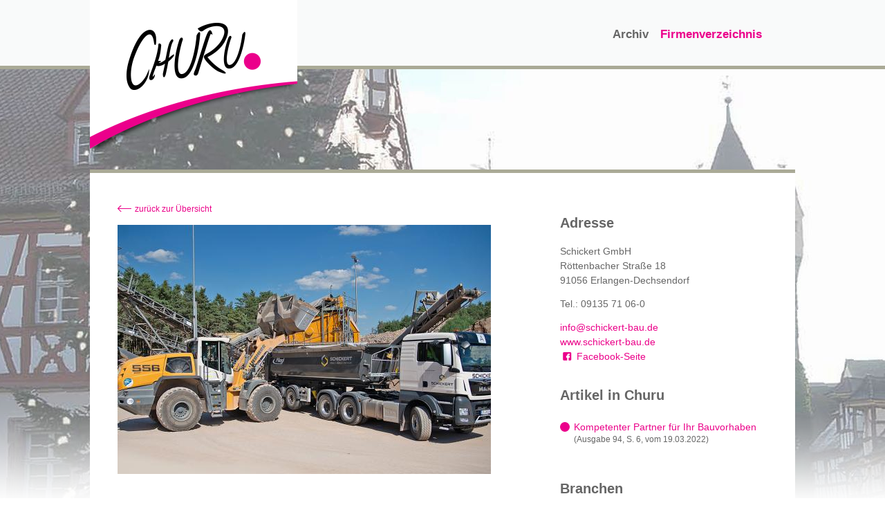

--- FILE ---
content_type: text/html; charset=UTF-8
request_url: https://www.churu.de/firmenverzeichnis/schickert-gmbh.html
body_size: 7893
content:
<!doctype html>
<!--[if lt IE 7]> <html class="no-js ie6 oldie" lang="de"> <![endif]-->
<!--[if IE 7]>    <html class="no-js ie7 oldie" lang="de"> <![endif]-->
<!--[if IE 8]>    <html class="no-js ie8 oldie" lang="de"> <![endif]-->
<!--[if IE 9]>    <html class="no-js ie9" lang="de"> <![endif]-->
<!--[if gt IE 9]><!--> <html class="no-js" lang="de" itemscope itemtype="http://schema.org/Product"> <!--<![endif]-->
<head>
	<meta charset="utf-8">
	<meta http-equiv="X-UA-Compatible" content="IE=edge,chrome=1">
	<title>Schickert GmbH - CHURU - Ihr Magazin für Themen aus der Region</title>
  <base href="https://www.churu.de/" />
	<meta name="description" content="CHURU - Ihr Regional-Magazin für Herzogenaurach, Aurachtal, Erlangen/Büchenbach, Kosbach, Tuchenbach, Oberreichenbach, Weisendorf, Heßdorf, Großenseebach, Wilhelmsdorf, Emskirchen, Hagenbüchbach, Puschendorf, Veitsbronn" />
	<meta name="keywords" content="Magazin, Regional-Magazin, Regional, Herzogenaurach, Aurachtal, Erlangen, Büchenbach, Kosbach, Tuchenbach, Oberreichenbach, Weisendorf, Heßdorf, Großenseebach, Wilhelmsdorf, Emskirchen, Hagenbüchbach, Puschendorf, Veitsbronn" />
	<meta name="author" content="Idee und los GmbH">
	<link rel="shortcut icon" href="favicon.png" type="image/x-icon" />
	<!-- Facebook Metadata /-->
	<meta property="fb:page_id" content="" />
	<meta property="og:image" content="" />
	<meta property="og:description" content=""/>
	<meta property="og:title" content=""/>
	<!-- Google+ Metadata /-->
	<meta itemprop="name" content="">
	<meta itemprop="description" content="">
	<meta itemprop="image" content="">
	<meta name="viewport" content="width=1030">
  <!--<link rel="stylesheet" href="https://fonts.googleapis.com/css?family=Raleway:regular,700&subsets=latin">-->
	<link rel="stylesheet" href="css/gumby.css">
	<link rel="stylesheet" href="css/icons.css">
	<link rel="stylesheet" href="css/libs/chocolat/css/chocolat.css">
	<link rel="stylesheet" href="css/style.css">
	<script src="js/libs/modernizr-2.6.2.min.js"></script>
</head>

<body class="page-388 schickert-gmbh standard wide firmenverzeichnis firmenverzeichnis-detail">

	<nav class="container top">
  	<div class="row">
	  	<h1 class="nomp"><a href="https://www.churu.de/" title="CHURU - Ihr Magazin für Themen aus der Region"><img src="img/logo-churu-magazin.png" width="300" height="223" alt="CHURU - Ihr Magazin für Themen aus der Region"/></a></h1>
		<ul class="push_four eight columns navMain clearfix"><li class="first"><a href="archiv/" >Archiv</a></li><li class="last active"><a href="firmenverzeichnis/" >Firmenverzeichnis</a><ul class=""><li class="first"><a href="firmenverzeichnis/k-53-fashion.html" >K-53 Fashion</a></li><li><a href="firmenverzeichnis/kieser-training-erlangen.html" >Kieser Training Erlangen</a></li><li><a href="firmenverzeichnis/kindler-gebaeudereinigung.html" >KINDLER Gebäudereinigung GmbH</a></li><li><a href="firmenverzeichnis/klassikkultur-ev.html" >Klassikkultur e.V.</a></li><li><a href="firmenverzeichnis/kleine-auszeit.html" >Kleine Auszeit</a></li><li><a href="firmenverzeichnis/kohrenhagen.html" >Kohrenhagen Aesthetics</a></li><li><a href="firmenverzeichnis/koch-gmbh.html" >Koch GmbH</a></li><li><a href="firmenverzeichnis/kreisl-winterdorf.html" >Kreis'l Winterdorf</a></li><li><a href="firmenverzeichnis/richard-koestner-ag.html" >Richard Köstner AG</a></li><li><a href="firmenverzeichnis/krugmann-werbeagentur.html" >Krugmann Werbeagentur</a></li><li><a href="firmenverzeichnis/kuechenconcept-hessdorf.html" >KüchenConcept Heßdorf</a></li><li><a href="firmenverzeichnis/kuechen-design-rieger.html" >KÜCHEN.DESIGN.RIEGER</a></li><li><a href="firmenverzeichnis/kuechenstudio-pruehaeuser.html" >Küchenstudio Prühäuser</a></li><li><a href="firmenverzeichnis/kuechenzentrum-raindorfer-muehle.html" >Küchenzentrum Raindorfer Mühle</a></li><li><a href="firmenverzeichnis/lars-kuck.html" >Kuck Filmproduktion</a></li><li><a href="firmenverzeichnis/ksm-fitness-treff-gmbh.html" >KSM Fitness Treff GmbH</a></li><li><a href="firmenverzeichnis/augustinus-schule.html" >Augustinus-Schule</a></li><li><a href="firmenverzeichnis/lebenshilfe-kreisvereinigung.html" >Lebenshilfe Kreisvereinigung</a></li><li><a href="firmenverzeichnis/liebfrauenhaus.html" >Liebfrauenhaus</a></li><li><a href="firmenverzeichnis/landratsamt-nea.html" >Landratsamt Neustadt a.d.Aisch-Bad Windsheim</a></li><li><a href="firmenverzeichnis/latinos-burger-und-steak-house.html" >Latino's Burger & Steak House</a></li><li><a href="firmenverzeichnis/landratsamt-erlangen-hoechstadt.html" >Landratsamt Erlangen-Höchstadt</a></li><li><a href="firmenverzeichnis/louis-hofmann-druck-und-verlagshaus.html" >Louis Hofmann Druck- und Verlagshaus</a></li><li><a href="firmenverzeichnis/ludwig-peetz-gmbh-und-co-kg.html" >Ludwig Peetz GmbH & Co. KG</a></li><li><a href="firmenverzeichnis/like-ice-science-gmbh.html" >LIKE-ICE Science GmbH</a></li><li><a href="firmenverzeichnis/m-und-i-fachklinik-herzogenaurach.html" >m&i Fachklinik Herzogenaurach</a></li><li><a href="firmenverzeichnis/dirsch-haustechnik-gmbh.html" >Mair Haustechnik</a></li><li><a href="firmenverzeichnis/maler-hildel.html" >Maler Hildel</a></li><li><a href="firmenverzeichnis/max-planck-institut.html" >Max-Planck-Institut</a></li><li><a href="firmenverzeichnis/mehler-gmbh.html" >MEHLER GmbH</a></li><li><a href="firmenverzeichnis/mh-wohn-und-gewerbebau-gmbh.html" >MH Wohn- und Gewerbebau GmbH</a></li><li><a href="firmenverzeichnis/mittelschule-herzogenaurach.html" >Mittelschule Herzogenaurach</a></li><li><a href="firmenverzeichnis/mirschberger-haustechnik-gmbh.html" >Mirschberger Haustechnik GmbH</a></li><li><a href="firmenverzeichnis/mode-fuer-mich.html" >Mode für mich</a></li><li><a href="firmenverzeichnis/mode-und-waeschehaus-eisert.html" >Mode- & Wäschehaus Eisert</a></li><li><a href="firmenverzeichnis/intersport-eisert.html" >INTERSPORT Eisert</a></li><li><a href="firmenverzeichnis/maenner-moden-horbaschek.html" >Männer Moden Horbaschek</a></li><li><a href="firmenverzeichnis/moebel-fischer-gmbh.html" >Möbel Fischer GmbH</a></li><li><a href="firmenverzeichnis/moebel-fischer-gmbh-forchheim.html" >Möbel Fischer GmbH Forchheim</a></li><li><a href="firmenverzeichnis/mstore-gmbh-und-co-kg.html" >mstore GmbH & Co. KG</a></li><li><a href="firmenverzeichnis/neumueller-elektronik-gmbh.html" >Neumüller Elektronik GmbH</a></li><li><a href="firmenverzeichnis/naturhaar-bea.html" >Naturhaar</a></li><li><a href="firmenverzeichnis/obi-neumuehle.html" >OBI Neumühle</a></li><li><a href="firmenverzeichnis/baudi.html" >BAUDI - der Bau-Discounter</a></li><li><a href="firmenverzeichnis/optik-amberg.html" >Optik Amberg</a></li><li><a href="firmenverzeichnis/quartiersmanagement-innenstadt-erlangen.html" >Quartiersmanagement Innenstadt Erlangen</a></li><li><a href="firmenverzeichnis/puma-outlet-und-concept-store.html" >PUMA Outlet und Concept Store</a></li><li><a href="firmenverzeichnis/peggy-nerz.html" >Peggy Nerz</a></li><li><a href="firmenverzeichnis/physioteam-puschendorf.html" >Physioteam Puschendorf</a></li><li><a href="firmenverzeichnis/physiotherapie-martina-gross.html" >physiotherapie martina groß</a></li><li><a href="firmenverzeichnis/pilates-studio-erlangen.html" >Pilates Studio Erlangen</a></li><li><a href="firmenverzeichnis/precise-vision.html" >Precise Vision</a></li><li><a href="firmenverzeichnis/bird-of-paradise.html" >BIRD OF PARADISE</a></li><li><a href="firmenverzeichnis/printline.html" >Print line</a></li><li><a href="firmenverzeichnis/grantshirt.html" >GRANTSHIRT</a></li><li><a href="firmenverzeichnis/privatpraxis.html" >Privatpraxis</a></li><li><a href="firmenverzeichnis/proleit.html" >ProLeiT AG</a></li><li><a href="firmenverzeichnis/qet-gmbh-und-co-kg.html" >QET GmbH & Co. KG</a></li><li><a href="firmenverzeichnis/raab-gmbh-und-co-kg.html" >RAAB GmbH & Co. KG</a></li><li><a href="firmenverzeichnis/raumausstattung-drebinger-gmbh-und-co-kg.html" >Raumausstattung Drebinger GmbH & Co. KG</a></li><li><a href="firmenverzeichnis/tiefel-raumgestaltung.html" >Tiefel Raumgestaltung</a></li><li><a href="firmenverzeichnis/radsport-nagel.html" >Radsport Nagel</a></li><li><a href="firmenverzeichnis/bike-center-schreiber-ek.html" >Bike Center Schreiber e.K.</a></li><li><a href="firmenverzeichnis/radsport-weiss.html" >Radsport Weiß</a></li><li><a href="firmenverzeichnis/reformhaus-ursula-dorweiler.html" >Reformhaus Ursula Dorweiler</a></li><li><a href="firmenverzeichnis/reisebuero-kn.html" >Reisebüro K+N</a></li><li><a href="firmenverzeichnis/reiseerleben.html" >ReiseERleben</a></li><li><a href="firmenverzeichnis/rehabillicare-gmbh.html" >RehaBilliCare GmbH</a></li><li><a href="firmenverzeichnis/remax-herzogenaurach.html" >RE/MAX Herzogenaurach</a></li><li><a href="firmenverzeichnis/riedel-und-pfeuffer-gmbh.html" >Riedel & Pfeuffer GmbH</a></li><li><a href="firmenverzeichnis/ringfoto-mueller-gmbh.html" >RINGFOTO Müller GmbH</a></li><li><a href="firmenverzeichnis/risa-gebaeudereinigung.html" >RISA Gebäudereinigung</a></li><li><a href="firmenverzeichnis/rotec-rohrtechnik-gmbh.html" >ROTEC Rohrtechnik GmbH</a></li><li><a href="firmenverzeichnis/schamel-meerrettich-gmbh-und-co-kg.html" >Schamel Meerrettich GmbH & Co. KG</a></li><li><a href="firmenverzeichnis/schlossparktraeume-gmbh.html" >Schlossparkträume GmbH</a></li><li><a href="firmenverzeichnis/schreinerei-benjamin-mangholz.html" >Schreinerei Benjamin Mangholz</a></li><li><a href="firmenverzeichnis/die-schreiner-werkstatt.html" >Die Schreiner Werkstatt</a></li><li class="active"><a href="firmenverzeichnis/schickert-gmbh.html" >Schickert GmbH</a></li><li><a href="firmenverzeichnis/jornitz-und-ulbrich-gbr.html" >Jornitz & Ulbrich GbR</a></li><li><a href="firmenverzeichnis/schreinermeister-marco-aures.html" >Schreinermeister Aures GmbH</a></li><li><a href="firmenverzeichnis/schuessler-fenster-und-tuersysteme.html" >Schüßler Fenster- und Türsysteme</a></li><li><a href="firmenverzeichnis/sensus-moebel.html" >SENSUS Möbel</a></li><li><a href="firmenverzeichnis/service-buero-schermeyer.html" >Service Büro Schermeyer</a></li><li><a href="firmenverzeichnis/schauburg.html" >schauburg – möbel.design.lebensart</a></li><li><a href="firmenverzeichnis/siegfried-seyferth.html" >Bike und Snow Seyferth</a></li><li><a href="firmenverzeichnis/sonnen-pv-gmbh.html" >Sonnen PV GmbH</a></li><li><a href="firmenverzeichnis/spielkiste-lang-ohg.html" >Spielkiste Lang OHG</a></li><li><a href="firmenverzeichnis/stadt-erlangen.html" >Stadt Erlangen</a></li><li><a href="firmenverzeichnis/stadt-apotheke.html" >Stadt-Apotheke</a></li><li><a href="firmenverzeichnis/sternen-apotheke-niederndorf.html" >Sternen-Apotheke Niederndorf</a></li><li><a href="firmenverzeichnis/sternla-bier-gmbh.html" >Sternla Bier GmbH</a></li><li><a href="firmenverzeichnis/steuerkanzlei-lindner.html" >Steuerkanzlei Lindner</a></li><li><a href="firmenverzeichnis/kanzlei-lehrieder.html" >Kanzlei Lehrieder</a></li><li><a href="firmenverzeichnis/steuerkanzlei-nagel.html" >Steuerkanzlei Nagel</a></li><li><a href="firmenverzeichnis/steuerkanzlei-thomas-lindner.html" >Steuerkanzlei Thomas Lindner</a></li><li><a href="firmenverzeichnis/strauchliebe.html" >Strauchliebe</a></li><li><a href="firmenverzeichnis/thomas-lebender.html" >Thomas Lebender</a></li><li><a href="firmenverzeichnis/tiefel-garten-und-forstgeraete.html" >Tiefel Garten- und Forstgeräte</a></li><li><a href="firmenverzeichnis/tuev-sued-service-center-herzogenaurach.html" >TÜV SÜD Service Center Herzogenaurach</a></li><li><a href="firmenverzeichnis/tomsokfahrschule.html" >TOM's o.k. Fahrschule</a></li><li><a href="firmenverzeichnis/vermoegensplanung-hofmann.html" >Vermögensplanung Hofmann</a></li><li><a href="firmenverzeichnis/villa-sabatino.html" >Villa Sabatino</a></li><li><a href="firmenverzeichnis/visage-und-relax.html" >Visage & Relax</a></li><li><a href="firmenverzeichnis/volkswagen-zentrum-fuerth-pillenstein-gmbh.html" >Volkswagen Zentrum Fürth Pillenstein GmbH</a></li><li><a href="firmenverzeichnis/w-haberzettl-gmbh.html" >W. Haberzettl GmbH</a></li><li><a href="firmenverzeichnis/waldweihnacht-erlangen.html" >Waldweihnacht Erlangen</a></li><li><a href="firmenverzeichnis/vogel-omnibus.html" >Werner Vogel Omnibusunternehmen</a></li><li><a href="firmenverzeichnis/weiler.html" >WEILER Werkzeugmaschinen GmbH</a></li><li><a href="firmenverzeichnis/was-servicezentrum-gmbh.html" >WAS Servicezentrum GmbH</a></li><li><a href="firmenverzeichnis/weingarten-pc-service-gmbh.html" >Weingarten PC-Service GmbH</a></li><li><a href="firmenverzeichnis/welker-schlafkultur.html" >Welker Schlafkultur</a></li><li><a href="firmenverzeichnis/zeitschel-it.html" >Zeitschel IT-Dienstleistungen</a></li><li><a href="firmenverzeichnis/christian-singer-zauberkunst.html" >Christian | Singer | Zauberkunst</a></li><li><a href="firmenverzeichnis/zimmerei-armin-popp-gmbh.html" >Zimmerei Armin Popp GmbH</a></li><li><a href="firmenverzeichnis/1-mann-werbeagentur-neumann.html" >1-Mann-Werbeagentur NEUMANN</a></li><li><a href="firmenverzeichnis/abokiste.html" >abokiste</a></li><li><a href="firmenverzeichnis/achhammer-gaerten-gmbh.html" >Achhammer Gärten GmbH</a></li><li><a href="firmenverzeichnis/aldi-gmbh-und-co-kg.html" >ALDI GmbH & Co. KG</a></li><li><a href="firmenverzeichnis/aischpark-apotheke.html" >Aischpark Apotheke</a></li><li><a href="firmenverzeichnis/st-mauritius-apotheke.html" >St. Mauritius Apotheke</a></li><li><a href="firmenverzeichnis/amt-fuer-umweltschutz-und-energiefragen.html" >Amt für Umweltschutz und Energiefragen</a></li><li><a href="firmenverzeichnis/andreas-schaufler.html" >Andreas Schaufler</a></li><li><a href="firmenverzeichnis/alpin-outlet-pop-up-store.html" >Alpin Outlet Pop Up Store</a></li><li><a href="firmenverzeichnis/atelier-a3.html" >atelier a3</a></li><li><a href="firmenverzeichnis/jobwalk-erlangen.html" >jobwalk Erlangen</a></li><li><a href="firmenverzeichnis/arag-ploetz.html" >ARAG Nürnberg-Nord</a></li><li><a href="firmenverzeichnis/atzelsberger.html" >Atzelsberger Biergarten</a></li><li><a href="firmenverzeichnis/naegelhof.html" >Nägelhof/Hofmetzgerei</a></li><li><a href="firmenverzeichnis/audi-zentrum-fuerth.html" >AUDI Zentrum Fürth</a></li><li><a href="firmenverzeichnis/autohaus-stadie-gmbh.html" >Autohaus Stadie GmbH</a></li><li><a href="firmenverzeichnis/autohaus-pickel-gmbh-und-co-kg.html" >Autohaus Pickel GmbH & Co. KG</a></li><li><a href="firmenverzeichnis/auto-kraus-gmbh-und-co-kg.html" >Auto-Kraus GmbH & Co. KG</a></li><li><a href="firmenverzeichnis/auto-berlacher-gmbh.html" >Auto Berlacher GmbH</a></li><li><a href="firmenverzeichnis/auto-tauber-gmbh.html" >Auto Tauber GmbH</a></li><li><a href="firmenverzeichnis/sportzentrum-neustadt/aisch.html" >Sportzentrum Neustadt/Aisch</a></li><li><a href="firmenverzeichnis/balance-fitness.html" >Balance Fitness</a></li><li><a href="firmenverzeichnis/babyladen.html" >DER Babyladen Erlangen</a></li><li><a href="firmenverzeichnis/baumschule-michael-popp.html" >Baumschule Michael Popp</a></li><li><a href="firmenverzeichnis/baeckerei-cafe-roemmelt.html" >Bäckerei Café Konditorei Römmelt</a></li><li><a href="firmenverzeichnis/baeckerei-polster.html" >Bäckerei-Konditorei-Cafe Polster GmbH & Co. KG</a></li><li><a href="firmenverzeichnis/der-beck.html" >Der Beck GmbH</a></li><li><a href="firmenverzeichnis/benevital.html" >beneVital</a></li><li><a href="firmenverzeichnis/bergmueller.html" >Bergmüller Energie & Service GmbH</a></li><li><a href="firmenverzeichnis/bestattungen-burger.html" >Bestattungen Burger</a></li><li><a href="firmenverzeichnis/betten-noppenberger-eg.html" >Betten Noppenberger e.G.</a></li><li><a href="firmenverzeichnis/betz-werkstatttechnik.html" >Betz Werkstatttechnik GmbH</a></li><li><a href="firmenverzeichnis/bitter-shoes-and-more.html" >Bitter Shoes & More</a></li><li><a href="firmenverzeichnis/orthopaedie-bitter.html" >Orthopädie Schuh & Technik</a></li><li><a href="firmenverzeichnis/blumen-gauch.html" >Blumen-Gauch</a></li><li><a href="firmenverzeichnis/blumen-gauch-filiale.html" >Blumen-Gauch Filiale</a></li><li><a href="firmenverzeichnis/bluemm-immobilien.html" >Blümm Immobilien</a></li><li><a href="firmenverzeichnis/bilderstolz-fotografie.html" >BILDERSTOLZ Fotografie</a></li><li><a href="firmenverzeichnis/florian-trykowski-fotografie.html" >Florian Trykowski | Fotografie</a></li><li><a href="firmenverzeichnis/brendle-design.html" >Brendle Design</a></li><li><a href="firmenverzeichnis/bushin-ryu-kempo-karate.html" >Bushin-Ryu Kempo Karate</a></li><li><a href="firmenverzeichnis/brautatelier-dornroeschen.html" >Brautatelier Dornröschen</a></li><li><a href="firmenverzeichnis/bosch-car-service-candirik.html" >Bosch Car Service Candirik</a></li><li><a href="firmenverzeichnis/cc-care-casa-gmbh.html" >CC Care-Casa GmbH</a></li><li><a href="firmenverzeichnis/care-cuisine.html" >Care Cuisine Cantine</a></li><li><a href="firmenverzeichnis/caritasverband-fuer-die-stadt-erlangen.html" >Caritasverband für die Stadt Erlangen</a></li><li><a href="firmenverzeichnis/cet-technology.html" >CET Technology GmbH</a></li><li><a href="firmenverzeichnis/city-management-erlangen.html" >City-Management Erlangen</a></li><li><a href="firmenverzeichnis/csu-geschaeftsstelle.html" >CSU Kreisverband Erlangen-Höchstadt</a></li><li><a href="firmenverzeichnis/csu-bundeswahlkreis-erlangen.html" >CSU Bundeswahlkreis Erlangen</a></li><li><a href="firmenverzeichnis/csu-kreisverband-erlangen-hoechstadt.html" >CSU Kreisverband Erlangen</a></li><li><a href="firmenverzeichnis/frauen-union-erlangen.html" >Frauen-Union Erlangen</a></li><li><a href="firmenverzeichnis/dekra-automobil-gmbh.html" >DEKRA Automobil GmbH</a></li><li><a href="firmenverzeichnis/vinothek-dasslers.html" >Vinothek Dasslers</a></li><li><a href="firmenverzeichnis/gartenwelt-dauchenbeck-ek.html" >Gartenwelt Dauchenbeck e.K.</a></li><li><a href="firmenverzeichnis/dauchenbeck-stein.html" >Gartenwelt Dauchenbeck e.K.</a></li><li><a href="firmenverzeichnis/der-zwirn.html" >Der Zwirn</a></li><li><a href="firmenverzeichnis/continentale-tessmann.html" >Die Continentale - Generalagentur</a></li><li><a href="firmenverzeichnis/die-goldschmiede.html" >die goldschmiede</a></li><li><a href="firmenverzeichnis/digiskill-herzogenaurach.html" >digiskill GmbH</a></li><li><a href="firmenverzeichnis/digiskill-neustadt.html" >digiskill GmbH</a></li><li><a href="firmenverzeichnis/dirsch-haustechnik.html" >Dirsch Haustechnik GmbH</a></li><li><a href="firmenverzeichnis/doerfler.html" >dörfler – internationale wohnkultur</a></li><li><a href="firmenverzeichnis/dr-kreutz.html" >Private orthopädische Praxis</a></li><li><a href="firmenverzeichnis/dr-wolf.html" >Dr. Thomas Wolf</a></li><li><a href="firmenverzeichnis/dr-katrin-lull.html" >Praxis für ganzheitliche Zahnheilkunde</a></li><li><a href="firmenverzeichnis/e-center-baechmann.html" >E center Bächmann</a></li><li><a href="firmenverzeichnis/e-center-baechmann-herzogenaurach.html" >E center Bächmann Herzogenaurach</a></li><li><a href="firmenverzeichnis/oliver-cantarella.html" >Elektrotechnik Oliver Cantarella GmbH</a></li><li><a href="firmenverzeichnis/elektro-baum.html" >Elektro Braum GmbH & Co. KG</a></li><li><a href="firmenverzeichnis/elementz.html" >ELEMENTZ</a></li><li><a href="firmenverzeichnis/elischer.html" >Gudrun Elischer</a></li><li><a href="firmenverzeichnis/ellwanger.html" >Ellwanger</a></li><li><a href="firmenverzeichnis/entspannungs-und-lernpraxis.html" >Entspannungs- und Lernpraxis</a></li><li><a href="firmenverzeichnis/erlanger-dirndl-garage.html" >Erlanger Dirndl Garage</a></li><li><a href="firmenverzeichnis/erlangen-arcaden.html" >Erlangen Arcaden</a></li><li><a href="firmenverzeichnis/erlanger-tourismus-und-marketing-verein-ev.html" >Erlanger Tourismus und Marketing Verein e.V.</a></li><li><a href="firmenverzeichnis/erlebniswelt-strohofer.html" >Erlebniswelt Strohofer</a></li><li><a href="firmenverzeichnis/e-werk-kulturzentrum-gmbh.html" >E-Werk Kulturzentrum GmbH</a></li><li><a href="firmenverzeichnis/fahrrad-meier-gmbh.html" >Fahrrad Meier GmbH</a></li><li><a href="firmenverzeichnis/faltenbehandlung-franken.html" >Faltenbehandlung Franken</a></li><li><a href="firmenverzeichnis/feser-biemann-herzogenaurach-gmbh.html" >Feser-Biemann Herzogenaurach GmbH</a></li><li><a href="firmenverzeichnis/florales-und-design.html" >Florales & Design</a></li><li><a href="firmenverzeichnis/foodfactory.html" >Food Factory</a></li><li><a href="firmenverzeichnis/foerder-und-werbegemeinschaft-herzogenaurach-ev.html" >Förder- und Werbegemeinschaft Herzogenaurach e.V.</a></li><li><a href="firmenverzeichnis/franken-carving.html" >Franken Carving</a></li><li><a href="firmenverzeichnis/frauen-union-(fu).html" >Frauen-Union (FU)</a></li><li><a href="firmenverzeichnis/frankenlifte.html" >Frankenlifte</a></li><li><a href="firmenverzeichnis/landtagsabgeordneter-fuer-erlangen-hoechstadt-(csu).html" >Landtagsabgeordneter für Erlangen-Höchstadt (CSU)</a></li><li><a href="firmenverzeichnis/frischeparadies-gmbh-und-co-kg.html" >Frischeparadies GmbH & Co. KG</a></li><li><a href="firmenverzeichnis/frohmader-fit-coaching.html" >frohmader fit coaching</a></li><li><a href="firmenverzeichnis/fsz-herzogenaurach-gmbh.html" >FSZ Herzogenaurach GmbH</a></li><li><a href="firmenverzeichnis/fuhrunternehmen-spitzer-gmbh.html" >Fuhrunternehmen Spitzer GmbH</a></li><li><a href="firmenverzeichnis/kosmetik-zum-wohlfuehlen.html" >Kosmetik zum Wohlfühlen</a></li><li><a href="firmenverzeichnis/gbi-mbh-und-co-kg.html" >GBI Kommunale Infrastruktur GmbH & Co. KG</a></li><li><a href="firmenverzeichnis/gardinen-fabrics.html" >Gardinen Fabrics</a></li><li><a href="firmenverzeichnis/gasthaus-zur-krone.html" >Gasthaus "Zur Krone"</a></li><li><a href="firmenverzeichnis/gerhard-steiner-gmbh.html" >Gerhard Steiner GmbH</a></li><li><a href="firmenverzeichnis/geruesthandel-zeilinger.html" >Gerüsthandel Zeilinger</a></li><li><a href="firmenverzeichnis/gesundheitsmedizin-franken.html" >Gesundheitsmedizin Franken</a></li><li><a href="firmenverzeichnis/golf-club-herzogenaurach-ev.html" >Golf-Club Herzogenaurach e.V.</a></li><li><a href="firmenverzeichnis/grillfachwerk-bei-maydt.html" >GRILLFACHWERK bei MAYDT</a></li><li><a href="firmenverzeichnis/andys-bbq-grillschule-und-fachgeschaeft.html" >Andy's BBQ-Grillschule & Fachgeschäft</a></li><li><a href="firmenverzeichnis/h3-wohnkultur.html" >H3 Wohnkultur</a></li><li><a href="firmenverzeichnis/haarstube.html" >Haarstube</a></li><li><a href="firmenverzeichnis/gubesch-gmbh.html" >Gubesch GmbH</a></li><li><a href="firmenverzeichnis/hans-riegelein-und-sohn-gmbh-und-co-kg.html" >Hans Riegelein & Sohn GmbH & Co. KG</a></li><li><a href="firmenverzeichnis/gymnasium-steigerwald-landschulheim-wiesentheid.html" >Gymnasium Steigerwald-Landschulheim Wiesentheid</a></li><li><a href="firmenverzeichnis/heilpraktikerin-daniela-krabec.html" >Heilpraktikerin Daniela Krabec</a></li><li><a href="firmenverzeichnis/heilpraktikerin-emmi-weiss.html" >Praxis für Physiotherapie</a></li><li><a href="firmenverzeichnis/heimatverein-herzogenaurach-ev.html" >Heimatverein Herzogenaurach e.V.</a></li><li><a href="firmenverzeichnis/scheer.html" >Helmut Scheer GmbH</a></li><li><a href="firmenverzeichnis/herzensstaette.html" >Herzensstätte</a></li><li><a href="firmenverzeichnis/herzensstaette-erlangen.html" >Herzensstätte Erlangen</a></li><li><a href="firmenverzeichnis/herzobar.html" >HerzoBar</a></li><li><a href="firmenverzeichnis/herzo-baeder-und-verkehrs-gmbh.html" >Herzo Bäder- und Verkehrs-GmbH</a></li><li><a href="firmenverzeichnis/adtv-tanzschule-herzodance.html" >ADTV Tanzschule HerzoDance</a></li><li><a href="firmenverzeichnis/herz-apotheke.html" >Herz-Apotheke</a></li><li><a href="firmenverzeichnis/herzwerk.html" >HERZWERK Restaurant</a></li><li><a href="firmenverzeichnis/hoerspektrum-fiedler-gmbh.html" >Hörspektrum Fiedler GmbH</a></li><li><a href="firmenverzeichnis/idee-und-los-gmbh.html" >Idee und los GmbH</a></li><li><a href="firmenverzeichnis/immobilienbuero-m-lauerer.html" >Immobilienbüro M. Lauerer</a></li><li><a href="firmenverzeichnis/impfzentrum.html" >Impfzentrum</a></li><li><a href="firmenverzeichnis/intec-ggmbh.html" >INTEC gGmbH</a></li><li class="last"><a href="firmenverzeichnis/joseph-stiftung.html" >Joseph-Stiftung</a></li></ul></li></ul>
	</div>
  </nav>

	<div class="slider" style="background: url(assets/images/bg-1.jpg) center center no-repeat; background-size: cover"></div>

	<section class="container content">
		<div class="row content">

			<article class="seven columns" id="main">

				<a href="firmenverzeichnis/" class="page-back-link">zurück zur Übersicht</a>

				
					<div class="page-image" id="page-photo">
						<a class="chocolat-image" title="Schickert GmbH" href="/assets/components/phpthumbof/cache/schickert01.a2d5b9acafabfc452007ebed526a9e0e.jpg">
							<img src="/assets/components/phpthumbof/cache/schickert01.f356bfb4b6b332522f35f202338916db.jpg" alt="Schickert GmbH" width="540" height="360">
						</a>
					</div>
				



				<div class="page-yp-title-header">
					
						<div class="page-logo">
							<img src="/assets/components/phpthumbof/cache/Schickert_neu.a4c48bb0b29b56ed3fb81507016e5c5f.png" alt="Schickert GmbH Logo">
						</div>
					
					<h2>
						Schickert GmbH
						
						
						
					</h2>
				</div>


				<div class="page-text">
					<p>Die Schickert GmbH aus Dechsendorf steht den Kunden in der Region für ihre Bauvorhaben seit über 75 Jahren mit einem vielfältigen Leistungsspektrum zur Verfügung – für private Bauvorhaben ebenso wie für große Projekte. Mit modernsten Maschinen werden Arbeiten rund um Erd- und Tiefbau, Teichbau, Renaturierung, Abbruch, Recycling, Entsorgung und Transport ausgeführt. Langjährige Erfahrung, qualifizierte Mitarbeiter und individuelle Komplettlösungen zeichnen das traditionsreiche Familienunternehmen aus.</p>
				</div>

			</article>


			<aside class="push_one four columns" id="sidebar">

				<h3>Adresse</h3>
				<p>
					Schickert GmbH
					
					
					
					<br>
					Röttenbacher Straße 18<br>
					91056 Erlangen-Dechsendorf
				</p>

				<p>
					Tel.: 09135 71 06-0<br>
					
					
				</p>

				<p>
					<a href="mailto:info@schickert-bau.de">info@schickert-bau.de</a><br>
					<a target="_blank" rel="noopener" href="https://www.schickert-bau.de/">www.schickert-bau.de</a><br>
					<a target="_blank" rel="noopener" href="https://www.facebook.com/Schickert.Bau"><i class="icon-facebook-squared page-icon"></i>Facebook-Seite</a>
				</p>



				



				
				<h3>Artikel in Churu</h3><ul class="page-pdfs"><li>
    <a target="_blank" href="assets/pdf/CHURU_94_WEB_DOPPEL.pdf#page=6">Kompetenter Partner für Ihr Bauvorhaben</a>
    <span>(Ausgabe 94, S. 6, vom 19.03.2022)</span>
</li></ul>

				



				

				
				<h3>Branchen</h3><div class="page-tags page-tags-parents">
<a href="firmenverzeichnis/?branche1=Handwerk">Handwerk</a></div>



				

				
				<div class="page-tags page-tags-children"><a href="firmenverzeichnis/?branche2=Recycling">Recycling</a>, <a href="firmenverzeichnis/?branche2=Logistik">Logistik</a>, <a href="firmenverzeichnis/?branche2=Baumaschinen">Baumaschinen</a>, <a href="firmenverzeichnis/?branche2=Bauunternehmen">Bauunternehmen</a></div>

			</aside>

		</div>
	</section>

  <footer class="container">
  	<div class="row">
    	<div class="four columns">
				<img style="margin-bottom: 10px;" src="img/logo-churu-klein.gif" alt="" width="100" height="45" /><p></p>

<p></p>
      </div>
      <div class="push_one three columns">
				<h2>Kontaktinfo</h2><address>Idee und los GmbH<br /> Rathgeberstraße 43 c<br /> 91074 Herzogenaurach<br /><br />
<i class="icon-phone"></i>09132 / 791 88 10<br />
<i class="icon-print"></i>09132 / 791 88 11<br />
<i class="icon-mail"></i><a title="E-Mail an Idee und los GmbH schreiben" href="mailto:info@ideeundlos.de">info@ideeundlos.de</a><br />
<i class="icon-globe"></i><a title="" href="https://www.churu.de/">www.churu.de</a></address>
      </div>
      <div class="four columns">
				      	
        <h2 style="padding: 36px 0 16px 0">Rechtliches</h2>
<p><a href="" title="Impressum">Impressum</a><br><a href="" title="Datenschutz">Datenschutz</a><br><a href="" title="AGB">AGB</a></p>

      </div>
    </div>
  </footer>

	<div class="container copy">
    <div class="row">
      <p class="six columns">© 2018 Idee und los GmbH</p>
      <!--  <p class="six columns">Wir <i class="icon-heart-empty"></i> unsere Leser!</p> -->
    </div>
	</div>
	<script>
		var oldieCheck = Boolean(document.getElementsByTagName('html')[0].className.match(/\soldie\s/g));
		if(!oldieCheck) {
			document.write('
	<script>
		if(!window.jQuery) {
			if(!oldieCheck) {
	  			document.write('<script src="js/libs/jquery-2.0.2.min.js"><\/script>');
			} else {
	  			document.write('<script src="js/libs/jquery-1.10.1.min.js"><\/script>');
			}
		}
	</script>
	<script src="js/libs/jquery.chocolat.min.js"></script>
	<script src="js/main.js"></script>


</body>
</html>


--- FILE ---
content_type: text/css
request_url: https://www.churu.de/css/icons.css
body_size: 4512
content:
.icon-note.icon-left a:before, .icon-note.icon-right a:after, i.icon-note:before { content: "\266a"; height: inherit; }

.icon-note-beamed.icon-left a:before, .icon-note-beamed.icon-right a:after, i.icon-note-beamed:before { content: "\266b"; height: inherit; }

.icon-music.icon-left a:before, .icon-music.icon-right a:after, i.icon-music:before { content: "ðŸŽµ"; height: inherit; }

.icon-search.icon-left a:before, .icon-search.icon-right a:after, i.icon-search:before { content: "ðŸ”"; height: inherit; }

.icon-flashlight.icon-left a:before, .icon-flashlight.icon-right a:after, i.icon-flashlight:before { content: "ðŸ”¦"; height: inherit; }

.icon-mail.icon-left a:before, .icon-mail.icon-right a:after, i.icon-mail:before { content: "\2709"; height: inherit; }

.icon-heart.icon-left a:before, .icon-heart.icon-right a:after, i.icon-heart:before { content: "\2665"; height: inherit; }

.icon-heart-empty.icon-left a:before, .icon-heart-empty.icon-right a:after, i.icon-heart-empty:before { content: "\2661"; height: inherit; }

.icon-star.icon-left a:before, .icon-star.icon-right a:after, i.icon-star:before { content: "\2605"; height: inherit; }

.icon-star-empty.icon-left a:before, .icon-star-empty.icon-right a:after, i.icon-star-empty:before { content: "\2606"; height: inherit; }

.icon-user.icon-left a:before, .icon-user.icon-right a:after, i.icon-user:before { content: "ðŸ‘¤"; height: inherit; }

.icon-users.icon-left a:before, .icon-users.icon-right a:after, i.icon-users:before { content: "ðŸ‘¥"; height: inherit; }

.icon-user-add.icon-left a:before, .icon-user-add.icon-right a:after, i.icon-user-add:before { content: "\e700"; height: inherit; }

.icon-video.icon-left a:before, .icon-video.icon-right a:after, i.icon-video:before { content: "ðŸŽ¬"; height: inherit; }

.icon-picture.icon-left a:before, .icon-picture.icon-right a:after, i.icon-picture:before { content: "ðŸŒ„"; height: inherit; }

.icon-camera.icon-left a:before, .icon-camera.icon-right a:after, i.icon-camera:before { content: "ðŸ“·"; height: inherit; }

.icon-layout.icon-left a:before, .icon-layout.icon-right a:after, i.icon-layout:before { content: "\268f"; height: inherit; }

.icon-menu.icon-left a:before, .icon-menu.icon-right a:after, i.icon-menu:before { content: "\2630"; height: inherit; }

.icon-check.icon-left a:before, .icon-check.icon-right a:after, i.icon-check:before { content: "\2713"; height: inherit; }

.icon-cancel.icon-left a:before, .icon-cancel.icon-right a:after, i.icon-cancel:before { content: "\2715"; height: inherit; }

.icon-cancel-circled.icon-left a:before, .icon-cancel-circled.icon-right a:after, i.icon-cancel-circled:before { content: "\2716"; height: inherit; }

.icon-cancel-squared.icon-left a:before, .icon-cancel-squared.icon-right a:after, i.icon-cancel-squared:before { content: "\274e"; height: inherit; }

.icon-plus.icon-left a:before, .icon-plus.icon-right a:after, i.icon-plus:before { content: "\2b"; height: inherit; }

.icon-plus-circled.icon-left a:before, .icon-plus-circled.icon-right a:after, i.icon-plus-circled:before { content: "\2795"; height: inherit; }

.icon-plus-squared.icon-left a:before, .icon-plus-squared.icon-right a:after, i.icon-plus-squared:before { content: "\229e"; height: inherit; }

.icon-minus.icon-left a:before, .icon-minus.icon-right a:after, i.icon-minus:before { content: "\2d"; height: inherit; }

.icon-minus-circled.icon-left a:before, .icon-minus-circled.icon-right a:after, i.icon-minus-circled:before { content: "\2796"; height: inherit; }

.icon-minus-squared.icon-left a:before, .icon-minus-squared.icon-right a:after, i.icon-minus-squared:before { content: "\229f"; height: inherit; }

.icon-help.icon-left a:before, .icon-help.icon-right a:after, i.icon-help:before { content: "\2753"; height: inherit; }

.icon-help-circled.icon-left a:before, .icon-help-circled.icon-right a:after, i.icon-help-circled:before { content: "\e704"; height: inherit; }

.icon-info.icon-left a:before, .icon-info.icon-right a:after, i.icon-info:before { content: "\2139"; height: inherit; }

.icon-info-circled.icon-left a:before, .icon-info-circled.icon-right a:after, i.icon-info-circled:before { content: "\e705"; height: inherit; }

.icon-back.icon-left a:before, .icon-back.icon-right a:after, i.icon-back:before { content: "ðŸ”™"; height: inherit; }

.icon-home.icon-left a:before, .icon-home.icon-right a:after, i.icon-home:before { content: "\2302"; height: inherit; }

.icon-link.icon-left a:before, .icon-link.icon-right a:after, i.icon-link:before { content: "ðŸ”—"; height: inherit; }

.icon-attach.icon-left a:before, .icon-attach.icon-right a:after, i.icon-attach:before { content: "ðŸ“Ž"; height: inherit; }

.icon-lock.icon-left a:before, .icon-lock.icon-right a:after, i.icon-lock:before { content: "ðŸ”’"; height: inherit; }

.icon-lock-open.icon-left a:before, .icon-lock-open.icon-right a:after, i.icon-lock-open:before { content: "ðŸ”“"; height: inherit; }

.icon-eye.icon-left a:before, .icon-eye.icon-right a:after, i.icon-eye:before { content: "\e70a"; height: inherit; }

.icon-tag.icon-left a:before, .icon-tag.icon-right a:after, i.icon-tag:before { content: "\e70c"; height: inherit; }

.icon-bookmark.icon-left a:before, .icon-bookmark.icon-right a:after, i.icon-bookmark:before { content: "ðŸ”–"; height: inherit; }

.icon-bookmarks.icon-left a:before, .icon-bookmarks.icon-right a:after, i.icon-bookmarks:before { content: "ðŸ“‘"; height: inherit; }

.icon-flag.icon-left a:before, .icon-flag.icon-right a:after, i.icon-flag:before { content: "\2691"; height: inherit; }

.icon-thumbs-up.icon-left a:before, .icon-thumbs-up.icon-right a:after, i.icon-thumbs-up:before { content: "ðŸ‘"; height: inherit; }

.icon-thumbs-down.icon-left a:before, .icon-thumbs-down.icon-right a:after, i.icon-thumbs-down:before { content: "ðŸ‘Ž"; height: inherit; }

.icon-download.icon-left a:before, .icon-download.icon-right a:after, i.icon-download:before { content: "ðŸ“¥"; height: inherit; }

.icon-upload.icon-left a:before, .icon-upload.icon-right a:after, i.icon-upload:before { content: "ðŸ“¤"; height: inherit; }

.icon-upload-cloud.icon-left a:before, .icon-upload-cloud.icon-right a:after, i.icon-upload-cloud:before { content: "\e711"; height: inherit; }

.icon-reply.icon-left a:before, .icon-reply.icon-right a:after, i.icon-reply:before { content: "\e712"; height: inherit; }

.icon-reply-all.icon-left a:before, .icon-reply-all.icon-right a:after, i.icon-reply-all:before { content: "\e713"; height: inherit; }

.icon-forward.icon-left a:before, .icon-forward.icon-right a:after, i.icon-forward:before { content: "\27a6"; height: inherit; }

.icon-quote.icon-left a:before, .icon-quote.icon-right a:after, i.icon-quote:before { content: "\275e"; height: inherit; }

.icon-code.icon-left a:before, .icon-code.icon-right a:after, i.icon-code:before { content: "\e714"; height: inherit; }

.icon-export.icon-left a:before, .icon-export.icon-right a:after, i.icon-export:before { content: "\e715"; height: inherit; }

.icon-pencil.icon-left a:before, .icon-pencil.icon-right a:after, i.icon-pencil:before { content: "\270e"; height: inherit; }

.icon-feather.icon-left a:before, .icon-feather.icon-right a:after, i.icon-feather:before { content: "\2712"; height: inherit; }

.icon-print.icon-left a:before, .icon-print.icon-right a:after, i.icon-print:before { content: "\e716"; height: inherit; }

.icon-retweet.icon-left a:before, .icon-retweet.icon-right a:after, i.icon-retweet:before { content: "\e717"; height: inherit; }

.icon-keyboard.icon-left a:before, .icon-keyboard.icon-right a:after, i.icon-keyboard:before { content: "\2328"; height: inherit; }

.icon-comment.icon-left a:before, .icon-comment.icon-right a:after, i.icon-comment:before { content: "\e718"; height: inherit; }

.icon-chat.icon-left a:before, .icon-chat.icon-right a:after, i.icon-chat:before { content: "\e720"; height: inherit; }

.icon-bell.icon-left a:before, .icon-bell.icon-right a:after, i.icon-bell:before { content: "ðŸ””"; height: inherit; }

.icon-attention.icon-left a:before, .icon-attention.icon-right a:after, i.icon-attention:before { content: "\26a0"; height: inherit; }

.icon-alert.icon-left a:before, .icon-alert.icon-right a:after, i.icon-alert:before { content: "ðŸ’¥"; height: inherit; }

.icon-vcard.icon-left a:before, .icon-vcard.icon-right a:after, i.icon-vcard:before { content: "\e722"; height: inherit; }

.icon-address.icon-left a:before, .icon-address.icon-right a:after, i.icon-address:before { content: "\e723"; height: inherit; }

.icon-location.icon-left a:before, .icon-location.icon-right a:after, i.icon-location:before { content: "\e724"; height: inherit; }

.icon-map.icon-left a:before, .icon-map.icon-right a:after, i.icon-map:before { content: "\e727"; height: inherit; }

.icon-direction.icon-left a:before, .icon-direction.icon-right a:after, i.icon-direction:before { content: "\27a2"; height: inherit; }

.icon-compass.icon-left a:before, .icon-compass.icon-right a:after, i.icon-compass:before { content: "\e728"; height: inherit; }

.icon-cup.icon-left a:before, .icon-cup.icon-right a:after, i.icon-cup:before { content: "\2615"; height: inherit; }

.icon-trash.icon-left a:before, .icon-trash.icon-right a:after, i.icon-trash:before { content: "\e729"; height: inherit; }

.icon-doc.icon-left a:before, .icon-doc.icon-right a:after, i.icon-doc:before { content: "\e730"; height: inherit; }

.icon-docs.icon-left a:before, .icon-docs.icon-right a:after, i.icon-docs:before { content: "\e736"; height: inherit; }

.icon-doc-landscape.icon-left a:before, .icon-doc-landscape.icon-right a:after, i.icon-doc-landscape:before { content: "\e737"; height: inherit; }

.icon-doc-text.icon-left a:before, .icon-doc-text.icon-right a:after, i.icon-doc-text:before { content: "ðŸ“„"; height: inherit; }

.icon-doc-text-inv.icon-left a:before, .icon-doc-text-inv.icon-right a:after, i.icon-doc-text-inv:before { content: "\e731"; height: inherit; }

.icon-newspaper.icon-left a:before, .icon-newspaper.icon-right a:after, i.icon-newspaper:before { content: "ðŸ“°"; height: inherit; }

.icon-book-open.icon-left a:before, .icon-book-open.icon-right a:after, i.icon-book-open:before { content: "ðŸ“–"; height: inherit; }

.icon-book.icon-left a:before, .icon-book.icon-right a:after, i.icon-book:before { content: "ðŸ“•"; height: inherit; }

.icon-folder.icon-left a:before, .icon-folder.icon-right a:after, i.icon-folder:before { content: "ðŸ“"; height: inherit; }

.icon-archive.icon-left a:before, .icon-archive.icon-right a:after, i.icon-archive:before { content: "\e738"; height: inherit; }

.icon-box.icon-left a:before, .icon-box.icon-right a:after, i.icon-box:before { content: "ðŸ“¦"; height: inherit; }

.icon-rss.icon-left a:before, .icon-rss.icon-right a:after, i.icon-rss:before { content: "\e73a"; height: inherit; }

.icon-phone.icon-left a:before, .icon-phone.icon-right a:after, i.icon-phone:before { content: "\1F4DE"; height: inherit; }

.icon-cog.icon-left a:before, .icon-cog.icon-right a:after, i.icon-cog:before { content: "\2699"; height: inherit; }

.icon-tools.icon-left a:before, .icon-tools.icon-right a:after, i.icon-tools:before { content: "\2692"; height: inherit; }

.icon-share.icon-left a:before, .icon-share.icon-right a:after, i.icon-share:before { content: "\e73c"; height: inherit; }

.icon-shareable.icon-left a:before, .icon-shareable.icon-right a:after, i.icon-shareable:before { content: "\e73e"; height: inherit; }

.icon-basket.icon-left a:before, .icon-basket.icon-right a:after, i.icon-basket:before { content: "\e73d"; height: inherit; }

.icon-bag.icon-left a:before, .icon-bag.icon-right a:after, i.icon-bag:before { content: "ðŸ‘œ"; height: inherit; }

.icon-calendar.icon-left a:before, .icon-calendar.icon-right a:after, i.icon-calendar:before { content: "ðŸ“…"; height: inherit; }

.icon-login.icon-left a:before, .icon-login.icon-right a:after, i.icon-login:before { content: "\e740"; height: inherit; }

.icon-logout.icon-left a:before, .icon-logout.icon-right a:after, i.icon-logout:before { content: "\e741"; height: inherit; }

.icon-mic.icon-left a:before, .icon-mic.icon-right a:after, i.icon-mic:before { content: "ðŸŽ¤"; height: inherit; }

.icon-mute.icon-left a:before, .icon-mute.icon-right a:after, i.icon-mute:before { content: "ðŸ”‡"; height: inherit; }

.icon-sound.icon-left a:before, .icon-sound.icon-right a:after, i.icon-sound:before { content: "ðŸ”Š"; height: inherit; }

.icon-volume.icon-left a:before, .icon-volume.icon-right a:after, i.icon-volume:before { content: "\e742"; height: inherit; }

.icon-clock.icon-left a:before, .icon-clock.icon-right a:after, i.icon-clock:before { content: "ðŸ•”"; height: inherit; }

.icon-hourglass.icon-left a:before, .icon-hourglass.icon-right a:after, i.icon-hourglass:before { content: "\23f3"; height: inherit; }

.icon-lamp.icon-left a:before, .icon-lamp.icon-right a:after, i.icon-lamp:before { content: "ðŸ’¡"; height: inherit; }

.icon-light-down.icon-left a:before, .icon-light-down.icon-right a:after, i.icon-light-down:before { content: "ðŸ”…"; height: inherit; }

.icon-light-up.icon-left a:before, .icon-light-up.icon-right a:after, i.icon-light-up:before { content: "ðŸ”†"; height: inherit; }

.icon-adjust.icon-left a:before, .icon-adjust.icon-right a:after, i.icon-adjust:before { content: "\25d1"; height: inherit; }

.icon-block.icon-left a:before, .icon-block.icon-right a:after, i.icon-block:before { content: "ðŸš«"; height: inherit; }

.icon-resize-full.icon-left a:before, .icon-resize-full.icon-right a:after, i.icon-resize-full:before { content: "\e744"; height: inherit; }

.icon-resize-small.icon-left a:before, .icon-resize-small.icon-right a:after, i.icon-resize-small:before { content: "\e746"; height: inherit; }

.icon-popup.icon-left a:before, .icon-popup.icon-right a:after, i.icon-popup:before { content: "\e74c"; height: inherit; }

.icon-publish.icon-left a:before, .icon-publish.icon-right a:after, i.icon-publish:before { content: "\e74d"; height: inherit; }

.icon-window.icon-left a:before, .icon-window.icon-right a:after, i.icon-window:before { content: "\e74e"; height: inherit; }

.icon-arrow-combo.icon-left a:before, .icon-arrow-combo.icon-right a:after, i.icon-arrow-combo:before { content: "\e74f"; height: inherit; }

.icon-down-circled.icon-left a:before, .icon-down-circled.icon-right a:after, i.icon-down-circled:before { content: "\e758"; height: inherit; }

.icon-left-circled.icon-left a:before, .icon-left-circled.icon-right a:after, i.icon-left-circled:before { content: "\e759"; height: inherit; }

.icon-right-circled.icon-left a:before, .icon-right-circled.icon-right a:after, i.icon-right-circled:before { content: "\e75a"; height: inherit; }

.icon-up-circled.icon-left a:before, .icon-up-circled.icon-right a:after, i.icon-up-circled:before { content: "\e75b"; height: inherit; }

.icon-down-open.icon-left a:before, .icon-down-open.icon-right a:after, i.icon-down-open:before { content: "\e75c"; height: inherit; }

.icon-left-open.icon-left a:before, .icon-left-open.icon-right a:after, i.icon-left-open:before { content: "\e75d"; height: inherit; }

.icon-right-open.icon-left a:before, .icon-right-open.icon-right a:after, i.icon-right-open:before { content: "\e75e"; height: inherit; }

.icon-up-open.icon-left a:before, .icon-up-open.icon-right a:after, i.icon-up-open:before { content: "\e75f"; height: inherit; }

.icon-down-open-mini.icon-left a:before, .icon-down-open-mini.icon-right a:after, i.icon-down-open-mini:before { content: "\e760"; height: inherit; }

.icon-left-open-mini.icon-left a:before, .icon-left-open-mini.icon-right a:after, i.icon-left-open-mini:before { content: "\e761"; height: inherit; }

.icon-right-open-mini.icon-left a:before, .icon-right-open-mini.icon-right a:after, i.icon-right-open-mini:before { content: "\e762"; height: inherit; }

.icon-up-open-mini.icon-left a:before, .icon-up-open-mini.icon-right a:after, i.icon-up-open-mini:before { content: "\e763"; height: inherit; }

.icon-down-open-big.icon-left a:before, .icon-down-open-big.icon-right a:after, i.icon-down-open-big:before { content: "\e764"; height: inherit; }

.icon-left-open-big.icon-left a:before, .icon-left-open-big.icon-right a:after, i.icon-left-open-big:before { content: "\e765"; height: inherit; }

.icon-right-open-big.icon-left a:before, .icon-right-open-big.icon-right a:after, i.icon-right-open-big:before { content: "\e766"; height: inherit; }

.icon-up-open-big.icon-left a:before, .icon-up-open-big.icon-right a:after, i.icon-up-open-big:before { content: "\e767"; height: inherit; }

.icon-down.icon-left a:before, .icon-down.icon-right a:after, i.icon-down:before { content: "\2b07"; height: inherit; }

.icon-arrow-left.icon-left a:before, .icon-arrow-left.icon-right a:after, i.icon-arrow-left:before { content: "\2b05"; height: inherit; }

.icon-arrow-right.icon-left a:before, .icon-arrow-right.icon-right a:after, i.icon-arrow-right:before { content: "\27a1"; height: inherit; }

.icon-up.icon-left a:before, .icon-up.icon-right a:after, i.icon-up:before { content: "\2b06"; height: inherit; }

.icon-down-dir.icon-left a:before, .icon-down-dir.icon-right a:after, i.icon-down-dir:before { content: "\25be"; height: inherit; }

.icon-left-dir.icon-left a:before, .icon-left-dir.icon-right a:after, i.icon-left-dir:before { content: "\25c2"; height: inherit; }

.icon-right-dir.icon-left a:before, .icon-right-dir.icon-right a:after, i.icon-right-dir:before { content: "\25b8"; height: inherit; }

.icon-up-dir.icon-left a:before, .icon-up-dir.icon-right a:after, i.icon-up-dir:before { content: "\25b4"; height: inherit; }

.icon-down-bold.icon-left a:before, .icon-down-bold.icon-right a:after, i.icon-down-bold:before { content: "\e4b0"; height: inherit; }

.icon-left-bold.icon-left a:before, .icon-left-bold.icon-right a:after, i.icon-left-bold:before { content: "\e4ad"; height: inherit; }

.icon-right-bold.icon-left a:before, .icon-right-bold.icon-right a:after, i.icon-right-bold:before { content: "\e4ae"; height: inherit; }

.icon-up-bold.icon-left a:before, .icon-up-bold.icon-right a:after, i.icon-up-bold:before { content: "\e4af"; height: inherit; }

.icon-down-thin.icon-left a:before, .icon-down-thin.icon-right a:after, i.icon-down-thin:before { content: "\2193"; height: inherit; }

.icon-left-thin.icon-left a:before, .icon-left-thin.icon-right a:after, i.icon-left-thin:before { content: "\2190"; height: inherit; }

.icon-right-thin.icon-left a:before, .icon-right-thin.icon-right a:after, i.icon-right-thin:before { content: "\2192"; height: inherit; }

.icon-up-thin.icon-left a:before, .icon-up-thin.icon-right a:after, i.icon-up-thin:before { content: "\2191"; height: inherit; }

.icon-ccw.icon-left a:before, .icon-ccw.icon-right a:after, i.icon-ccw:before { content: "\27f2"; height: inherit; }

.icon-cw.icon-left a:before, .icon-cw.icon-right a:after, i.icon-cw:before { content: "\27f3"; height: inherit; }

.icon-arrows-ccw.icon-left a:before, .icon-arrows-ccw.icon-right a:after, i.icon-arrows-ccw:before { content: "ðŸ”„"; height: inherit; }

.icon-level-down.icon-left a:before, .icon-level-down.icon-right a:after, i.icon-level-down:before { content: "\21b3"; height: inherit; }

.icon-level-up.icon-left a:before, .icon-level-up.icon-right a:after, i.icon-level-up:before { content: "\21b0"; height: inherit; }

.icon-shuffle.icon-left a:before, .icon-shuffle.icon-right a:after, i.icon-shuffle:before { content: "ðŸ”€"; height: inherit; }

.icon-loop.icon-left a:before, .icon-loop.icon-right a:after, i.icon-loop:before { content: "ðŸ”"; height: inherit; }

.icon-switch.icon-left a:before, .icon-switch.icon-right a:after, i.icon-switch:before { content: "\21c6"; height: inherit; }

.icon-play.icon-left a:before, .icon-play.icon-right a:after, i.icon-play:before { content: "\25b6"; height: inherit; }

.icon-stop.icon-left a:before, .icon-stop.icon-right a:after, i.icon-stop:before { content: "\25a0"; height: inherit; }

.icon-pause.icon-left a:before, .icon-pause.icon-right a:after, i.icon-pause:before { content: "\2389"; height: inherit; }

.icon-record.icon-left a:before, .icon-record.icon-right a:after, i.icon-record:before { content: "\26ab"; height: inherit; }

.icon-to-end.icon-left a:before, .icon-to-end.icon-right a:after, i.icon-to-end:before { content: "\23ed"; height: inherit; }

.icon-to-start.icon-left a:before, .icon-to-start.icon-right a:after, i.icon-to-start:before { content: "\23ee"; height: inherit; }

.icon-fast-forward.icon-left a:before, .icon-fast-forward.icon-right a:after, i.icon-fast-forward:before { content: "\23e9"; height: inherit; }

.icon-fast-backward.icon-left a:before, .icon-fast-backward.icon-right a:after, i.icon-fast-backward:before { content: "\23ea"; height: inherit; }

.icon-progress-0.icon-left a:before, .icon-progress-0.icon-right a:after, i.icon-progress-0:before { content: "\e768"; height: inherit; }

.icon-progress-1.icon-left a:before, .icon-progress-1.icon-right a:after, i.icon-progress-1:before { content: "\e769"; height: inherit; }

.icon-progress-2.icon-left a:before, .icon-progress-2.icon-right a:after, i.icon-progress-2:before { content: "\e76a"; height: inherit; }

.icon-progress-3.icon-left a:before, .icon-progress-3.icon-right a:after, i.icon-progress-3:before { content: "\e76b"; height: inherit; }

.icon-target.icon-left a:before, .icon-target.icon-right a:after, i.icon-target:before { content: "ðŸŽ¯"; height: inherit; }

.icon-palette.icon-left a:before, .icon-palette.icon-right a:after, i.icon-palette:before { content: "ðŸŽ¨"; height: inherit; }

.icon-list.icon-left a:before, .icon-list.icon-right a:after, i.icon-list:before { content: "\e005"; height: inherit; }

.icon-list-add.icon-left a:before, .icon-list-add.icon-right a:after, i.icon-list-add:before { content: "\e003"; height: inherit; }

.icon-signal.icon-left a:before, .icon-signal.icon-right a:after, i.icon-signal:before { content: "ðŸ“¶"; height: inherit; }

.icon-trophy.icon-left a:before, .icon-trophy.icon-right a:after, i.icon-trophy:before { content: "ðŸ†"; height: inherit; }

.icon-battery.icon-left a:before, .icon-battery.icon-right a:after, i.icon-battery:before { content: "ðŸ”‹"; height: inherit; }

.icon-back-in-time.icon-left a:before, .icon-back-in-time.icon-right a:after, i.icon-back-in-time:before { content: "\e771"; height: inherit; }

.icon-monitor.icon-left a:before, .icon-monitor.icon-right a:after, i.icon-monitor:before { content: "ðŸ’»"; height: inherit; }

.icon-mobile.icon-left a:before, .icon-mobile.icon-right a:after, i.icon-mobile:before { content: "ðŸ“±"; height: inherit; }

.icon-network.icon-left a:before, .icon-network.icon-right a:after, i.icon-network:before { content: "\e776"; height: inherit; }

.icon-cd.icon-left a:before, .icon-cd.icon-right a:after, i.icon-cd:before { content: "ðŸ’¿"; height: inherit; }

.icon-inbox.icon-left a:before, .icon-inbox.icon-right a:after, i.icon-inbox:before { content: "\e777"; height: inherit; }

.icon-install.icon-left a:before, .icon-install.icon-right a:after, i.icon-install:before { content: "\e778"; height: inherit; }

.icon-globe.icon-left a:before, .icon-globe.icon-right a:after, i.icon-globe:before { content: "\1f30e"; height: inherit; }

.icon-cloud.icon-left a:before, .icon-cloud.icon-right a:after, i.icon-cloud:before { content: "\2601"; height: inherit; }

.icon-cloud-thunder.icon-left a:before, .icon-cloud-thunder.icon-right a:after, i.icon-cloud-thunder:before { content: "\26c8"; height: inherit; }

.icon-flash.icon-left a:before, .icon-flash.icon-right a:after, i.icon-flash:before { content: "\26a1"; height: inherit; }

.icon-moon.icon-left a:before, .icon-moon.icon-right a:after, i.icon-moon:before { content: "\263d"; height: inherit; }

.icon-flight.icon-left a:before, .icon-flight.icon-right a:after, i.icon-flight:before { content: "\2708"; height: inherit; }

.icon-paper-plane.icon-left a:before, .icon-paper-plane.icon-right a:after, i.icon-paper-plane:before { content: "\e79b"; height: inherit; }

.icon-leaf.icon-left a:before, .icon-leaf.icon-right a:after, i.icon-leaf:before { content: "ðŸ‚"; height: inherit; }

.icon-lifebuoy.icon-left a:before, .icon-lifebuoy.icon-right a:after, i.icon-lifebuoy:before { content: "\e788"; height: inherit; }

.icon-mouse.icon-left a:before, .icon-mouse.icon-right a:after, i.icon-mouse:before { content: "\e789"; height: inherit; }

.icon-briefcase.icon-left a:before, .icon-briefcase.icon-right a:after, i.icon-briefcase:before { content: "ðŸ’¼"; height: inherit; }

.icon-suitcase.icon-left a:before, .icon-suitcase.icon-right a:after, i.icon-suitcase:before { content: "\e78e"; height: inherit; }

.icon-dot.icon-left a:before, .icon-dot.icon-right a:after, i.icon-dot:before { content: "\e78b"; height: inherit; }

.icon-dot-2.icon-left a:before, .icon-dot-2.icon-right a:after, i.icon-dot-2:before { content: "\e78c"; height: inherit; }

.icon-dot-3.icon-left a:before, .icon-dot-3.icon-right a:after, i.icon-dot-3:before { content: "\e78d"; height: inherit; }

.icon-brush.icon-left a:before, .icon-brush.icon-right a:after, i.icon-brush:before { content: "\e79a"; height: inherit; }

.icon-magnet.icon-left a:before, .icon-magnet.icon-right a:after, i.icon-magnet:before { content: "\e7a1"; height: inherit; }

.icon-infinity.icon-left a:before, .icon-infinity.icon-right a:after, i.icon-infinity:before { content: "\221e"; height: inherit; }

.icon-erase.icon-left a:before, .icon-erase.icon-right a:after, i.icon-erase:before { content: "\232b"; height: inherit; }

.icon-chart-pie.icon-left a:before, .icon-chart-pie.icon-right a:after, i.icon-chart-pie:before { content: "\e751"; height: inherit; }

.icon-chart-line.icon-left a:before, .icon-chart-line.icon-right a:after, i.icon-chart-line:before { content: "ðŸ“ˆ"; height: inherit; }

.icon-chart-bar.icon-left a:before, .icon-chart-bar.icon-right a:after, i.icon-chart-bar:before { content: "ðŸ“Š"; height: inherit; }

.icon-chart-area.icon-left a:before, .icon-chart-area.icon-right a:after, i.icon-chart-area:before { content: "ðŸ”¾"; height: inherit; }

.icon-tape.icon-left a:before, .icon-tape.icon-right a:after, i.icon-tape:before { content: "\2707"; height: inherit; }

.icon-graduation-cap.icon-left a:before, .icon-graduation-cap.icon-right a:after, i.icon-graduation-cap:before { content: "ðŸŽ“"; height: inherit; }

.icon-language.icon-left a:before, .icon-language.icon-right a:after, i.icon-language:before { content: "\e752"; height: inherit; }

.icon-ticket.icon-left a:before, .icon-ticket.icon-right a:after, i.icon-ticket:before { content: "ðŸŽ«"; height: inherit; }

.icon-water.icon-left a:before, .icon-water.icon-right a:after, i.icon-water:before { content: "ðŸ’¦"; height: inherit; }

.icon-droplet.icon-left a:before, .icon-droplet.icon-right a:after, i.icon-droplet:before { content: "ðŸ’§"; height: inherit; }

.icon-air.icon-left a:before, .icon-air.icon-right a:after, i.icon-air:before { content: "\e753"; height: inherit; }

.icon-credit-card.icon-left a:before, .icon-credit-card.icon-right a:after, i.icon-credit-card:before { content: "ðŸ’³"; height: inherit; }

.icon-floppy.icon-left a:before, .icon-floppy.icon-right a:after, i.icon-floppy:before { content: "ðŸ’¾"; height: inherit; }

.icon-clipboard.icon-left a:before, .icon-clipboard.icon-right a:after, i.icon-clipboard:before { content: "ðŸ“‹"; height: inherit; }

.icon-megaphone.icon-left a:before, .icon-megaphone.icon-right a:after, i.icon-megaphone:before { content: "\1F4DE"; height: inherit; }

.icon-database.icon-left a:before, .icon-database.icon-right a:after, i.icon-database:before { content: "\e754"; height: inherit; }

.icon-drive.icon-left a:before, .icon-drive.icon-right a:after, i.icon-drive:before { content: "\e755"; height: inherit; }

.icon-bucket.icon-left a:before, .icon-bucket.icon-right a:after, i.icon-bucket:before { content: "\e756"; height: inherit; }

.icon-thermometer.icon-left a:before, .icon-thermometer.icon-right a:after, i.icon-thermometer:before { content: "\e757"; height: inherit; }

.icon-key.icon-left a:before, .icon-key.icon-right a:after, i.icon-key:before { content: "ðŸ”‘"; height: inherit; }

.icon-flow-cascade.icon-left a:before, .icon-flow-cascade.icon-right a:after, i.icon-flow-cascade:before { content: "\e790"; height: inherit; }

.icon-flow-branch.icon-left a:before, .icon-flow-branch.icon-right a:after, i.icon-flow-branch:before { content: "\e791"; height: inherit; }

.icon-flow-tree.icon-left a:before, .icon-flow-tree.icon-right a:after, i.icon-flow-tree:before { content: "\e792"; height: inherit; }

.icon-flow-line.icon-left a:before, .icon-flow-line.icon-right a:after, i.icon-flow-line:before { content: "\e793"; height: inherit; }

.icon-flow-parallel.icon-left a:before, .icon-flow-parallel.icon-right a:after, i.icon-flow-parallel:before { content: "\e794"; height: inherit; }

.icon-rocket.icon-left a:before, .icon-rocket.icon-right a:after, i.icon-rocket:before { content: "ðŸš€"; height: inherit; }

.icon-gauge.icon-left a:before, .icon-gauge.icon-right a:after, i.icon-gauge:before { content: "\e7a2"; height: inherit; }

.icon-traffic-cone.icon-left a:before, .icon-traffic-cone.icon-right a:after, i.icon-traffic-cone:before { content: "\e7a3"; height: inherit; }

.icon-cc.icon-left a:before, .icon-cc.icon-right a:after, i.icon-cc:before { content: "\e7a5"; height: inherit; }

.icon-cc-by.icon-left a:before, .icon-cc-by.icon-right a:after, i.icon-cc-by:before { content: "\e7a6"; height: inherit; }

.icon-cc-nc.icon-left a:before, .icon-cc-nc.icon-right a:after, i.icon-cc-nc:before { content: "\e7a7"; height: inherit; }

.icon-cc-nc-eu.icon-left a:before, .icon-cc-nc-eu.icon-right a:after, i.icon-cc-nc-eu:before { content: "\e7a8"; height: inherit; }

.icon-cc-nc-jp.icon-left a:before, .icon-cc-nc-jp.icon-right a:after, i.icon-cc-nc-jp:before { content: "\e7a9"; height: inherit; }

.icon-cc-sa.icon-left a:before, .icon-cc-sa.icon-right a:after, i.icon-cc-sa:before { content: "\e7aa"; height: inherit; }

.icon-cc-nd.icon-left a:before, .icon-cc-nd.icon-right a:after, i.icon-cc-nd:before { content: "\e7ab"; height: inherit; }

.icon-cc-pd.icon-left a:before, .icon-cc-pd.icon-right a:after, i.icon-cc-pd:before { content: "\e7ac"; height: inherit; }

.icon-cc-zero.icon-left a:before, .icon-cc-zero.icon-right a:after, i.icon-cc-zero:before { content: "\e7ad"; height: inherit; }

.icon-cc-share.icon-left a:before, .icon-cc-share.icon-right a:after, i.icon-cc-share:before { content: "\e7ae"; height: inherit; }

.icon-cc-remix.icon-left a:before, .icon-cc-remix.icon-right a:after, i.icon-cc-remix:before { content: "\e7af"; height: inherit; }

.icon-github.icon-left a:before, .icon-github.icon-right a:after, i.icon-github:before { content: "\f300"; height: inherit; }

.icon-github-circled.icon-left a:before, .icon-github-circled.icon-right a:after, i.icon-github-circled:before { content: "\f301"; height: inherit; }

.icon-flickr.icon-left a:before, .icon-flickr.icon-right a:after, i.icon-flickr:before { content: "\f303"; height: inherit; }

.icon-flickr-circled.icon-left a:before, .icon-flickr-circled.icon-right a:after, i.icon-flickr-circled:before { content: "\f304"; height: inherit; }

.icon-vimeo.icon-left a:before, .icon-vimeo.icon-right a:after, i.icon-vimeo:before { content: "\f306"; height: inherit; }

.icon-vimeo-circled.icon-left a:before, .icon-vimeo-circled.icon-right a:after, i.icon-vimeo-circled:before { content: "\f307"; height: inherit; }

.icon-twitter.icon-left a:before, .icon-twitter.icon-right a:after, i.icon-twitter:before { content: "\f309"; height: inherit; }

.icon-twitter-circled.icon-left a:before, .icon-twitter-circled.icon-right a:after, i.icon-twitter-circled:before { content: "\f30a"; height: inherit; }

.icon-facebook.icon-left a:before, .icon-facebook.icon-right a:after, i.icon-facebook:before { content: "\f30c"; height: inherit; }

.icon-facebook-circled.icon-left a:before, .icon-facebook-circled.icon-right a:after, i.icon-facebook-circled:before { content: "\f30d"; height: inherit; }

.icon-facebook-squared.icon-left a:before, .icon-facebook-squared.icon-right a:after, i.icon-facebook-squared:before { content: "\f30e"; height: inherit; }

.icon-gplus.icon-left a:before, .icon-gplus.icon-right a:after, i.icon-gplus:before { content: "\f30f"; height: inherit; }

.icon-gplus-circled.icon-left a:before, .icon-gplus-circled.icon-right a:after, i.icon-gplus-circled:before { content: "\f310"; height: inherit; }

.icon-pinterest.icon-left a:before, .icon-pinterest.icon-right a:after, i.icon-pinterest:before { content: "\f312"; height: inherit; }

.icon-pinterest-circled.icon-left a:before, .icon-pinterest-circled.icon-right a:after, i.icon-pinterest-circled:before { content: "\f313"; height: inherit; }

.icon-tumblr.icon-left a:before, .icon-tumblr.icon-right a:after, i.icon-tumblr:before { content: "\f315"; height: inherit; }

.icon-tumblr-circled.icon-left a:before, .icon-tumblr-circled.icon-right a:after, i.icon-tumblr-circled:before { content: "\f316"; height: inherit; }

.icon-linkedin.icon-left a:before, .icon-linkedin.icon-right a:after, i.icon-linkedin:before { content: "\f318"; height: inherit; }

.icon-linkedin-circled.icon-left a:before, .icon-linkedin-circled.icon-right a:after, i.icon-linkedin-circled:before { content: "\f319"; height: inherit; }

.icon-dribbble.icon-left a:before, .icon-dribbble.icon-right a:after, i.icon-dribbble:before { content: "\f31b"; height: inherit; }

.icon-dribbble-circled.icon-left a:before, .icon-dribbble-circled.icon-right a:after, i.icon-dribbble-circled:before { content: "\f31c"; height: inherit; }

.icon-stumbleupon.icon-left a:before, .icon-stumbleupon.icon-right a:after, i.icon-stumbleupon:before { content: "\f31e"; height: inherit; }

.icon-stumbleupon-circled.icon-left a:before, .icon-stumbleupon-circled.icon-right a:after, i.icon-stumbleupon-circled:before { content: "\f31f"; height: inherit; }

.icon-lastfm.icon-left a:before, .icon-lastfm.icon-right a:after, i.icon-lastfm:before { content: "\f321"; height: inherit; }

.icon-lastfm-circled.icon-left a:before, .icon-lastfm-circled.icon-right a:after, i.icon-lastfm-circled:before { content: "\f322"; height: inherit; }

.icon-rdio.icon-left a:before, .icon-rdio.icon-right a:after, i.icon-rdio:before { content: "\f324"; height: inherit; }

.icon-rdio-circled.icon-left a:before, .icon-rdio-circled.icon-right a:after, i.icon-rdio-circled:before { content: "\f325"; height: inherit; }

.icon-spotify.icon-left a:before, .icon-spotify.icon-right a:after, i.icon-spotify:before { content: "\f327"; height: inherit; }

.icon-spotify-circled.icon-left a:before, .icon-spotify-circled.icon-right a:after, i.icon-spotify-circled:before { content: "\f328"; height: inherit; }

.icon-qq.icon-left a:before, .icon-qq.icon-right a:after, i.icon-qq:before { content: "\f32a"; height: inherit; }

.icon-instagram.icon-left a:before, .icon-instagram.icon-right a:after, i.icon-instagram:before { content: "\f32d"; height: inherit; }

.icon-dropbox.icon-left a:before, .icon-dropbox.icon-right a:after, i.icon-dropbox:before { content: "\f330"; height: inherit; }

.icon-evernote.icon-left a:before, .icon-evernote.icon-right a:after, i.icon-evernote:before { content: "\f333"; height: inherit; }

.icon-flattr.icon-left a:before, .icon-flattr.icon-right a:after, i.icon-flattr:before { content: "\f336"; height: inherit; }

.icon-skype.icon-left a:before, .icon-skype.icon-right a:after, i.icon-skype:before { content: "\f339"; height: inherit; }

.icon-skype-circled.icon-left a:before, .icon-skype-circled.icon-right a:after, i.icon-skype-circled:before { content: "\f33a"; height: inherit; }

.icon-renren.icon-left a:before, .icon-renren.icon-right a:after, i.icon-renren:before { content: "\f33c"; height: inherit; }

.icon-sina-weibo.icon-left a:before, .icon-sina-weibo.icon-right a:after, i.icon-sina-weibo:before { content: "\f33f"; height: inherit; }

.icon-paypal.icon-left a:before, .icon-paypal.icon-right a:after, i.icon-paypal:before { content: "\f342"; height: inherit; }

.icon-picasa.icon-left a:before, .icon-picasa.icon-right a:after, i.icon-picasa:before { content: "\f345"; height: inherit; }

.icon-soundcloud.icon-left a:before, .icon-soundcloud.icon-right a:after, i.icon-soundcloud:before { content: "\f348"; height: inherit; }

.icon-mixi.icon-left a:before, .icon-mixi.icon-right a:after, i.icon-mixi:before { content: "\f34b"; height: inherit; }

.icon-behance.icon-left a:before, .icon-behance.icon-right a:after, i.icon-behance:before { content: "\f34e"; height: inherit; }

.icon-google-circles.icon-left a:before, .icon-google-circles.icon-right a:after, i.icon-google-circles:before { content: "\f351"; height: inherit; }

.icon-vkontakte.icon-left a:before, .icon-vkontakte.icon-right a:after, i.icon-vkontakte:before { content: "\f354"; height: inherit; }

.icon-smashing.icon-left a:before, .icon-smashing.icon-right a:after, i.icon-smashing:before { content: "\f357"; height: inherit; }

.icon-sweden.icon-left a:before, .icon-sweden.icon-right a:after, i.icon-sweden:before { content: "\f601"; height: inherit; }

.icon-db-shape.icon-left a:before, .icon-db-shape.icon-right a:after, i.icon-db-shape:before { content: "\f600"; height: inherit; }

.icon-logo-db.icon-left a:before, .icon-logo-db.icon-right a:after, i.icon-logo-db:before { content: "\f603"; height: inherit; }


--- FILE ---
content_type: text/css
request_url: https://www.churu.de/css/style.css
body_size: 2996
content:
/* Farben
Allgemein:										#eb008b
Ausbildung und Zukunft:				#f78f3d
Mobilität und Freizeit:				#2fae55
Luxus und Lifestyle:					#752c8e
Draussen und unterwegs:				#fdca45
Handwerk und Dienstleistung:	#1f5ba5
Gesundheit und Sport:					#0294a7
Drinnen und daheim:						#d40031
*/
.colorAusbildung { color: #f78f3d }
.colorMobilitaet { color: #2fae55 }
.colorLuxus { color: #752c8e }
.colorDraussen { color: #fdca45 }
.colorHandwerk { color: #1f5ba5 }
.colorGesundheit { color: #0294a7 }
.colorDrinnen { color: #d40031 }
.colorMensch{ color: #952860 }
.colorAllgemein { color: #eb008b }

/* Helper */
.nomp { margin: 0; padding:0 }
#cover { box-shadow: 3px 3px 10px rgba(0,0,0,.4)}
.magazinThumb img { box-shadow: 2px 2px 6px rgba(0,0,0,.4)}
/* Hauptnavigation */
nav.top { height: 100px; background: #f9fafa; border-bottom: 5px solid #aaaa96 }
	nav.top h1 { margin: 0; padding: 0; position: absolute; z-index: 100 }

	.navMain { margin: 0; padding: 0 0 0 .5em }
	.navMain li { float: left; padding: 0; position: relative }
	.navMain li a { font-family: "Arial"; display: block; height: 100px; line-height: 100px; padding: 0 .5em; font-size: 18px; font-weight: 700; color: #666 }
		.navMain li a:hover, .navMain .active a { color: #eb008b; text-decoration: none }

	.navMain ul { display: none; position: absolute; padding: 10px 20px; margin: 0; width: auto; top: 95px; left: 5px; z-index: 1000; background: #aaaa96 }
		.navMain ul:before { content:""; position: absolute; top: -7px; left: 12px; width: 0px; height: 0px; border-style: solid; border-width: 0 7.5px 7px 7.5px; border-color: transparent transparent #aaaa96 transparent}
		.navMain li:hover ul, .navMain .hover ul { display: block }
		.navMain ul li { float: none }
		.navMain ul a { display: block; padding: 0; height: 34px; line-height: 34px; font-size: 16px; white-space: nowrap; color: #fff !important; border-bottom: 1px solid #fff }
		.navMain ul a:hover, .navMain ul .active a { color: #eb008b !important }
		.navMain ul li:last-child a { border: none }

/* Slider */
.slider { position: relative; z-index: 0; height: 640px }
	.slider:after { display: block; position: absolute; z-index: 1; bottom: 0; left: 0; width: 100%; height: 160px; content: ''; background: url(../img/bg-fade.png) bottom left repeat-x; }

/* Aktuelle Ausgabe */
.aktuell { position: relative; z-index: 20; height: 530px; margin-top: -640px }
	.aktuell .heft { position: relative }
	.regio { padding-top: 27.5% }
	.aktuell article { position: absolute; top:0; right: 0 }
	#magazin { display: block; position: relative; z-index: 21 }
		#blaetter { display: block; margin-top: 30px }
		#cover { display: block; position: relative; border: 1px solid #c9c9c9}
		#blaettern { display: block; position: absolute; left: -85px; bottom: 20px; }

/* Content Startseite */
	.start .content { position: relative; z-index: 10; margin-top: -110px; margin-bottom: 20px; font-family: Arial, Helvetica, sans-serif }
	.start .content .row { max-width: 1020px; margin: 0 auto; padding-left: 40px; padding-right: 40px; background: #fff; border-top: 5px solid #aaaa96 }

	/* .start .content article, .start .content aside { margin-top: -110px } */

	.start .content h1 { padding: 1em 0 }
	.start .content h2 { padding: .5em 0}

	.start .content aside { padding-top: 140px }

	.themen li { margin: 0 0 5px 0; padding: 0 }
		.themen li:before { display: none !important }
		.themen a { display: block; height: 20px; line-height: 20px; color: #666 }
		.themen span { display: inline-block; width: 14px; height: 14px; border-radius: 7px; margin-right: 6px; vertical-align: text-top;}
			.themen .Allgemein span { background: #eb008b }
			.themen .Ausbildung-und-Zukunft span { background: #f78f3d }
			.themen .Mobilitaet-und-Freizeit span { background: #2fae55 }
			.themen .Luxus-und-Lifestyle span { background: #752c8e }
			.themen .Draussen-und-unterwegs span { background: #fdca45 }
			.themen .Handwerk-und-Dienstleistung span { background: #1f5ba5 }
			.themen .Gesundheit-und-Sport span { background: #0294a7 }
			.themen .Drinnen-und-daheim span { background: #d40031 }
			.themen .Mensch-und-Gesellschaft span { background: #952860 }
			.themen .Kind-und-Kegel span { background: #bee13c }
			.themen .gesamt span { background: #eb008b }

/* Info Startseite */
	.info .row { position: relative; z-index: 10; max-width: 1020px; margin: 0 auto; padding: 20px 40px 40px 40px; background: #fff }

	.info a { padding: 0 20px; color: #666; background: #f9f9fa; border-top: 5px solid #aaaa96; border-bottom: 5px solid #aaaa96; font-family: Arial, Helvetica, sans-serif; text-align: center }
		.info a:hover { border-top: 5px solid #eb008b; border-bottom: 5px solid #eb008b; text-decoration: none }
	.info h2 { font-weight: 700 }
	.info p { margin: 0; padding: 0 0 18px 0; border-bottom: 1px solid #666 }
	.info span { font-size: 18px; height: 58px; line-height: 58px }
	.info i { color: #aaaa96 }
		.info a:hover i { color: #eb008b }

/* Content Standard */
	.standard .content { position: relative; z-index: 10; margin-top: -495px; margin-bottom: 20px; font-family: Arial, Helvetica, sans-serif }
	.standard .content .row { max-width: 1020px; margin: 0 auto; padding: 40px; background: #fff; border-top: 5px solid #aaaa96 }

	.standard .content h3 { font-size:20px; font-weight:bold}

	.content ul { padding: 5px 0 0 0; margin: 0 0 20px 0 }
		.content li { margin: 0; padding: 0 0 10px 20px; line-height: 18px; }
		.content li:before { content: "";
			/*display: inline-block;*/
			display: block;
			float: left;
			width: 14px; height: 14px; border-radius: 7px; margin-left: -20px; margin-right: 6px;
			margin-top: 2px;
			vertical-align: middle; background: #eb008b}

		.content tr { border-bottom: 1px solid #999}


.standard .archiv .row { max-width: 1020px; margin: 0 auto; padding: 40px 0 40px 40px; background: #fff; border-top: 5px solid #aaaa96 }
.archivWrapper { margin-left: -20px }
	.archivWrapper .three.columns:first-child, .archivWrapper .columns { float: left !important; width: auto !important; margin-left: 20px !important; margin-bottom: 40px !important }
	.archivWrapper a { display: block}
	.archivWrapper a:hover { text-decoration: none }
	.archivWrapper .hoverWrap { display: block; width: 220px; height: 286px; margin-bottom: 10px; background: #eb008b url(../img/icon-buch.gif) center center no-repeat; border: 1px solid #d1d1d1 }
	.archivWrapper img { display: block }
	.archivWrapper a:hover img { display: none }
	.archivWrapper h2 { font-family: Arial, Helvetica, sans-serif; font-size: 14px; color: #000; background: #fff; padding: 0; line-height: 1em !important; text-align: center }
	.archivWrapper span { display: block; font-family: Arial, Helvetica, sans-serif; font-size: 14px; font-weight: 700; color: #eb008b; background: #fff; text-align: center; margin-left: -20px }

/* Cool */
.cool { height: 450px; margin-top: -40px; padding-top: 115px; background: url(../assets/images/coole-werbung.jpg) center center no-repeat; background-size: cover; text-align: center }
	.cool h1, .cool h2 { padding: 0; font-size: 72px; font-weight: 700; line-height: 1em; color: #fff; text-shadow: 0px 0px 20px rgba(0, 0, 0, .7) }
	.cool h2 { padding-top: 1em; font-size: 30px }

/* Footer */
footer	{ position: relative; z-index: 90; margin-top: -40px; color: #fff; font-family:Arial, Helvetica, sans-serif }
	footer .row { max-width: 1020px; margin: 0 auto; padding: 40px; background: #657681; border-top: 5px solid #eb008b }
	footer h2 { color: #fff; padding: 0 0 1em 0; line-height: 1em }
	footer address { line-height: 1.71286em }
	footer i { margin-left: 0 !important; color: #fff !important}
	footer a { color: #fff }
	.standard footer { margin-top: 40px }
/* Copy */
.copy { position: relative; z-index: 90; padding-bottom: 40px }
	.copy .row { max-width: 1020px; margin: 0 auto; padding-left: 40px; padding-right: 40px; color: #fff; background: #47535a }
	.copy p { font-family:Arial, Helvetica, sans-serif; margin: 0; line-height: 50px }
	.copy p+p { text-align: right }
	.copy i { font-size: 18px; color: #fff; margin: 0 }








/* Erweiterung wegen Firmenverzeichnis 2018 */

h3 > a {
	color: #eb0089;
}
h3 > a:hover {
	color: #eb0089;
	text-decoration: underline;
}

/* top nav */
.container.top .row {
    min-width: 1020px;
	max-width: 1020px;
	padding: 0;
}
.container.top h1.nomp {

}
.container.top ul.navMain {
	/*
	margin-left: 300px;
	*/
	float: right;
	width: auto;
	margin-right: 40px;
}

.container.top ul.navMain li a {
	font-size: 17px;
}


/* Firmenverzeichnis Listen */
.page-yp-list-container h3 {
	padding-bottom: .5em;
}


/* Firmenverzeichnis Eintrag/Detailseite */

.page-icon {
	margin: 0 0.25em 0 0 !important;
}
.page-image {
	margin-bottom: 1rem;
}
.page-yp-title-header {
	width: 100%;
}
.page-yp-title-header {
	margin-top: 0;
}
.page-yp-title-header .page-logo {
	float: right;
	padding: 1.25rem 0 1.5rem 3rem;
}
.page-yp-title-header .page-logo img {
	max-width: 140px;
	max-height: 140px;
	width: auto;
	height: auto;
}
.page-text {
}
.page-pdfs span {
	display: block;
	/* padding-left: 0.3em; */
	font-size: 12px;
}

/* Branchen Details */
.page-tags {

}
.page-tags-parents {

}
.page-tags-children {
	border-top: 2px solid #CCCCCC;
}




/* Firmenverzeichnis startseite */
.page-search-form {
	margin: 0 0 2rem 0;
}
.page-search-form input[type="submit"] {
	cursor: pointer;
}
.page-filter {
	margin: 0 0 2rem 0;
}
.page-filter .page-filter-heading {
	display: block;
}

/* Firmenverzeichnis allgemein */
.page-nav {
	padding-top: 2rem;
}
.page-nav .page-delimiter:last-child {
	display: none;
}

/* Branchen Übersicht */
.content .page-branchen-overview { /* ul */

}
.content .page-branchen-overview-parent { /* li */

}
.content .page-branchen-overview-parent-link {

}
.page-branchen-overview-children-wrapper { /* div */
	display: none;
}
.content .page-branchen-overview-children { /* ul */
	margin-top: 0;
	margin-bottom: 0;
	padding-top: 10px;
	padding-bottom: 10px;
}
.content .page-branchen-overview-child { /* li */

}
.content .page-branchen-overview-child-link {

}



/* Firmenverzeichnis Hauptmenüpunkt */
.navMain li.last ul {
	display: none;
}
.page-back-link {
	display: block;
	margin-bottom: 10px;
	font-size: 12px;
}
.page-back-link:before {
	display: inline-block;
	content: '';
	width: 20px;
	height: 9px;
	margin-right: 5px;
	background-image: url('data:image/svg+xml,%3Csvg%20xmlns%3D%22http%3A%2F%2Fwww.w3.org%2F2000%2Fsvg%22%20viewBox%3D%220%200%2041.5%2022.1%22%3E%3Cpath%20d%3D%22M10.3.3c.4-.4%201.1-.4%201.6%200%20.4.4.4%201.1%200%201.6l-8%208h36.6c.6%200%201.1.5%201.1%201.1s-.5%201.1-1.1%201.1H3.8l8%208c.4.4.4%201.2%200%201.6-.4.4-1.1.4-1.6%200l-10-10c-.4-.4-.4-1.1%200-1.6L10.3.3z%22%20fill%3D%22%23eb0089%22%2F%3E%3C%2Fsvg%3E');
	background-size: 100% auto;
	background-position: 0 center;
	background-repeat: no-repeat;
}





--- FILE ---
content_type: application/javascript
request_url: https://www.churu.de/js/main.js
body_size: 343
content:
$(document).ready(function() {
	$('.navMain li').hover(
		function() { $(this).addClass('hover') },
		function() { $(this).removeClass('hover') }
	);
});




// Erweiterung Firmenverzeichnis

// Lightbox
$(document).ready(function(){
	if (typeof($.fn.Chocolat)==='function') {
		$('#page-photo').Chocolat();
	}
});
$(document).ready(function(){
	$('.page-branchen-overview-parent-link').on('click', function(e){
		var self = $(this),
			children = self.parent().find('.page-branchen-overview-children'),
			childrenWrapper = children.closest('.page-branchen-overview-children-wrapper'),
			speed = 150,
			openClass = 'open';
		/*
		if (children.length && children.is(':hidden')) {
			e.preventDefault();
			children.show();
		}
		*/
		if (children.length) {
			e.preventDefault();
			if (children.hasClass(openClass)) {
				childrenWrapper.slideUp(speed);

			} else {
				childrenWrapper.slideDown(speed);
			}
			children.toggleClass(openClass);
		}
	});
});
// /Erweiterung Firmenverzeichnis